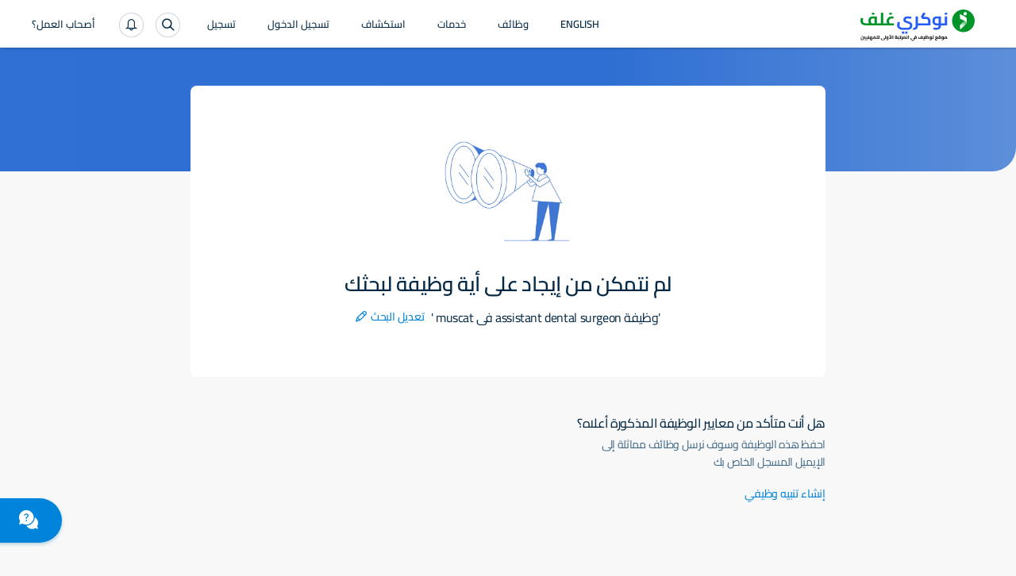

--- FILE ---
content_type: image/svg+xml
request_url: https://static.naukimg.com/s/6/205/i/Naukri_logo_Vector.5d2317c6.svg
body_size: 1849
content:
<svg width="1010" height="278" viewBox="0 0 1010 278" fill="none" xmlns="http://www.w3.org/2000/svg">
<path d="M424.17 77.71C417.083 77.6317 410.069 79.1384 403.64 82.12C397.619 84.879 392.348 89.0422 388.27 94.26V79.43H358.17V198.54H388.27V132.75C388.27 123.29 390.67 116.017 395.47 110.93C400.27 105.843 406.827 103.297 415.14 103.29C423.307 103.29 429.757 105.837 434.49 110.93C439.223 116.023 441.59 123.297 441.59 132.75V198.54H471.69V128.66C471.69 112.613 467.317 100.11 458.57 91.15C449.823 82.19 438.357 77.71 424.17 77.71Z" fill="#265DF5"/>
<path d="M582.28 96.41C578.026 90.7567 572.559 86.1297 566.28 82.87C559.613 79.29 551.84 77.4967 542.96 77.49C533.227 77.3677 523.655 79.9764 515.33 85.02C506.92 90.2112 500.139 97.6611 495.76 106.52C490.96 115.853 488.56 126.52 488.56 138.52C488.56 150.713 490.96 161.5 495.76 170.88C500.15 179.816 506.922 187.366 515.33 192.7C523.537 197.851 533.05 200.537 542.74 200.44C550.921 200.61 559.015 198.726 566.28 194.96C572.646 191.684 578.133 186.928 582.28 181.09V198.51H612.6V79.43H582.28V96.41ZM577.98 157.8C575.305 162.805 571.283 166.962 566.37 169.8C561.604 172.564 556.189 174.01 550.68 173.99C545.255 174 539.933 172.512 535.3 169.69C530.382 166.696 526.37 162.425 523.69 157.33C520.651 151.531 519.137 145.055 519.29 138.51C519.29 131.35 520.756 125.153 523.69 119.92C525.684 116.31 528.379 113.134 531.617 110.578C534.854 108.022 538.569 106.139 542.544 105.037C546.519 103.935 550.673 103.638 554.764 104.162C558.856 104.686 562.801 106.022 566.37 108.09C571.283 110.928 575.305 115.085 577.98 120.09C580.846 125.323 582.28 131.593 582.28 138.9C582.28 146.207 580.846 152.507 577.98 157.8Z" fill="#265DF5"/>
<path d="M714.88 145.05C714.88 154.51 712.513 161.783 707.78 166.87C703.047 171.957 696.527 174.5 688.22 174.5C680.047 174.5 673.597 171.957 668.87 166.87C664.143 161.783 661.777 154.51 661.77 145.05V79.43H631.67V149.35C631.67 159.963 633.713 169.1 637.8 176.76C641.576 184.111 647.451 190.175 654.68 194.18C662.28 198.228 670.791 200.262 679.4 200.09C686.418 200.155 693.361 198.649 699.72 195.68C705.703 192.95 710.913 188.775 714.88 183.53V198.53H745.19V79.47H714.88V145.05Z" fill="#265DF5"/>
<path d="M873.48 79.52H834.35L794.36 130.05V39.53H764.26V198.63H794.36V147.89L834.78 198.63H873.91L821.02 139.29L873.48 79.52Z" fill="#265DF5"/>
<path d="M917.92 98V79.43H887.8V198.58H917.9V139.24C917.9 128.2 920.3 120.46 925.1 116.02C929.9 111.58 937.033 109.357 946.5 109.35H954.5V77.75C947.154 77.5755 939.894 79.3592 933.466 82.9179C927.037 86.4766 921.672 91.6822 917.92 98Z" fill="#265DF5"/>
<path d="M998.65 79.43H968.55V198.59H998.65V79.43Z" fill="#265DF5"/>
<path d="M983.6 65.22C993.541 65.22 1001.6 57.1611 1001.6 47.22C1001.6 37.2789 993.541 29.22 983.6 29.22C973.658 29.22 965.6 37.2789 965.6 47.22C965.6 57.1611 973.658 65.22 983.6 65.22Z" fill="#265DF5"/>
<path d="M139 278C215.768 278 278 215.768 278 139C278 62.2324 215.768 0 139 0C62.2324 0 0 62.2324 0 139C0 215.768 62.2324 278 139 278Z" fill="#265DF5"/>
<path d="M180.8 190.49L180.49 204.58L179.59 245.26V246.83C110.85 187.34 99.14 172.83 97.11 168.42L97.04 168.27C96.7956 167.44 96.7376 166.565 96.87 165.71C96.9185 165.393 96.9853 165.079 97.07 164.77C97.14 164.52 97.21 164.28 97.3 164.02C98.0409 162.074 99.0911 160.261 100.41 158.65C101.355 157.429 102.384 156.277 103.49 155.2C105.855 152.861 108.389 150.699 111.07 148.73C112.4 147.73 113.79 146.73 115.26 145.73C118.1 143.79 121.17 141.85 124.35 139.96C149.05 163 180.4 190.12 180.8 190.49Z" fill="url(#paint0_linear_9_3166)"/>
<path d="M181.71 56.86L181.4 71L181.24 78L180.92 92.07L180.76 99.13L180.45 113.21C179.96 113.41 148.61 125.57 124.45 139.94C121.27 141.83 118.21 143.77 115.36 145.71C113.9 146.71 112.5 147.71 111.17 148.71C108.493 150.684 105.96 152.846 103.59 155.18C102.487 156.259 101.458 157.412 100.51 158.63C98.3301 161.41 97.0201 164.14 96.8301 166.71L97.09 154.96V154.88L97.1401 153.06V152.4L97.35 144.99L97.7501 130.3L97.9401 123.12L98.34 108.56C103.31 88.18 173.5 60.09 181.71 56.86Z" fill="white"/>
<path d="M117 72.44C128.394 72.44 137.63 63.2036 137.63 51.81C137.63 40.4164 128.394 31.18 117 31.18C105.606 31.18 96.3701 40.4164 96.3701 51.81C96.3701 63.2036 105.606 72.44 117 72.44Z" fill="white"/>
<defs>
<linearGradient id="paint0_linear_9_3166" x1="166.59" y1="211.83" x2="85.0601" y2="117.78" gradientUnits="userSpaceOnUse">
<stop stop-color="white"/>
<stop offset="1" stop-color="#265DF5"/>
</linearGradient>
</defs>
</svg>


--- FILE ---
content_type: image/svg+xml
request_url: https://static.naukimg.com/s/6/205/i/u_instagram-alt.5f52692d.svg
body_size: 1585
content:
<svg width="24" height="24" viewBox="0 0 24 24" fill="none" xmlns="http://www.w3.org/2000/svg">
<path d="M12 9.52C11.5095 9.52 11.03 9.66545 10.6222 9.93795C10.2144 10.2105 9.89648 10.5978 9.70878 11.0509C9.52107 11.5041 9.47196 12.0028 9.56765 12.4838C9.66334 12.9649 9.89954 13.4068 10.2464 13.7536C10.5932 14.1005 11.0351 14.3367 11.5162 14.4323C11.9972 14.528 12.4959 14.4789 12.9491 14.2912C13.4022 14.1035 13.7895 13.7856 14.062 13.3778C14.3346 12.97 14.48 12.4905 14.48 12C14.48 11.6743 14.4159 11.3518 14.2912 11.0509C14.1666 10.7501 13.9839 10.4767 13.7536 10.2464C13.5233 10.0161 13.2499 9.83341 12.9491 9.70878C12.6482 9.58415 12.3257 9.52 12 9.52ZM21.93 7.07C21.9247 6.29776 21.7825 5.53257 21.51 4.81C21.3093 4.28126 20.9987 3.80109 20.5988 3.40119C20.1989 3.00128 19.7187 2.69072 19.19 2.49C18.4674 2.21746 17.7022 2.07526 16.93 2.07C15.64 2 15.26 2 12 2C8.74 2 8.36 2 7.07 2.07C6.29776 2.07526 5.53257 2.21746 4.81 2.49C4.28126 2.69072 3.80109 3.00128 3.40119 3.40119C3.00128 3.80109 2.69072 4.28126 2.49 4.81C2.21746 5.53257 2.07526 6.29776 2.07 7.07C2 8.36 2 8.74 2 12C2 15.26 2 15.64 2.07 16.93C2.08076 17.705 2.22277 18.4725 2.49 19.2C2.68983 19.7263 3.00013 20.2037 3.4 20.6C3.79819 21.0023 4.27939 21.3129 4.81 21.51C5.53257 21.7825 6.29776 21.9247 7.07 21.93C8.36 22 8.74 22 12 22C15.26 22 15.64 22 16.93 21.93C17.7022 21.9247 18.4674 21.7825 19.19 21.51C19.7206 21.3129 20.2018 21.0023 20.6 20.6C20.9999 20.2037 21.3102 19.7263 21.51 19.2C21.7823 18.4739 21.9244 17.7055 21.93 16.93C22 15.64 22 15.26 22 12C22 8.74 22 8.36 21.93 7.07ZM19.39 15.07C19.3579 15.6871 19.2262 16.295 19 16.87C18.8059 17.3497 18.5173 17.7854 18.1514 18.1514C17.7854 18.5173 17.3497 18.8059 16.87 19C16.2895 19.2136 15.6783 19.3318 15.06 19.35C14.27 19.35 14.06 19.35 12 19.35C9.94 19.35 9.73 19.35 8.94 19.35C8.32173 19.3318 7.71049 19.2136 7.13 19C6.6341 18.8157 6.18628 18.5217 5.82 18.14C5.45767 17.7813 5.17784 17.3479 5 16.87C4.78556 16.2901 4.67061 15.6782 4.66 15.06C4.66 14.27 4.66 14.06 4.66 12C4.66 9.94 4.66 9.73 4.66 8.94C4.67061 8.32183 4.78556 7.70988 5 7.13C5.18428 6.6341 5.47827 6.18628 5.86 5.82C6.22033 5.45962 6.65326 5.18009 7.13 5C7.71049 4.78641 8.32173 4.66821 8.94 4.65C9.73 4.65 9.94 4.65 12 4.65C14.06 4.65 14.27 4.65 15.06 4.65C15.6783 4.66821 16.2895 4.78641 16.87 5C17.3659 5.18428 17.8137 5.47827 18.18 5.86C18.5423 6.21875 18.8222 6.65213 19 7.13C19.2136 7.71049 19.3318 8.32173 19.35 8.94C19.35 9.73 19.35 9.94 19.35 12C19.35 14.06 19.42 14.27 19.39 15.06V15.07ZM17.79 7.63C17.6709 7.30698 17.4832 7.01364 17.2398 6.77021C16.9964 6.52678 16.703 6.33906 16.38 6.22C15.9365 6.06626 15.4693 5.99179 15 6C14.22 6 14 6 12 6C10 6 9.78 6 9 6C8.52827 6.00461 8.06107 6.09263 7.62 6.26C7.30193 6.37366 7.01169 6.55371 6.76858 6.7882C6.52547 7.02269 6.33506 7.30624 6.21 7.62C6.06478 8.06537 5.99383 8.5316 6 9C6 9.78 6 10 6 12C6 14 6 14.22 6 15C6.00991 15.4712 6.09777 15.9375 6.26 16.38C6.37906 16.703 6.56678 16.9964 6.81021 17.2398C7.05364 17.4832 7.34698 17.6709 7.67 17.79C8.09667 17.9469 8.54565 18.0347 9 18.05C9.78 18.05 10 18.05 12 18.05C14 18.05 14.22 18.05 15 18.05C15.4717 18.0454 15.9389 17.9574 16.38 17.79C16.703 17.6709 16.9964 17.4832 17.2398 17.2398C17.4832 16.9964 17.6709 16.703 17.79 16.38C17.9574 15.9389 18.0454 15.4717 18.05 15C18.05 14.22 18.05 14 18.05 12C18.05 10 18.05 9.78 18.05 9C18.0503 8.5278 17.9621 8.05972 17.79 7.62V7.63ZM12 15.82C11.4988 15.82 11.0026 15.7211 10.5397 15.529C10.0768 15.3369 9.6563 15.0554 9.30238 14.7005C8.94846 14.3457 8.66803 13.9245 8.47714 13.4611C8.28626 12.9977 8.18868 12.5012 8.19 12C8.19 11.2441 8.4143 10.5051 8.83449 9.87669C9.25468 9.24828 9.85187 8.75866 10.5505 8.46983C11.2491 8.181 12.0177 8.10594 12.7589 8.25415C13.5002 8.40236 14.1808 8.76717 14.7147 9.30241C15.2485 9.83764 15.6116 10.5192 15.7578 11.2609C15.9041 12.0026 15.827 12.771 15.5363 13.4688C15.2457 14.1666 14.7545 14.7625 14.125 15.1811C13.4955 15.5996 12.7559 15.822 12 15.82ZM16 8.93C15.7789 8.9066 15.5744 8.80222 15.4257 8.63697C15.277 8.47172 15.1947 8.25729 15.1947 8.035C15.1947 7.81271 15.277 7.59828 15.4257 7.43303C15.5744 7.26778 15.7789 7.1634 16 7.14C16.2211 7.1634 16.4256 7.26778 16.5743 7.43303C16.723 7.59828 16.8053 7.81271 16.8053 8.035C16.8053 8.25729 16.723 8.47172 16.5743 8.63697C16.4256 8.80222 16.2211 8.9066 16 8.93Z" fill="#3B6585"/>
</svg>
